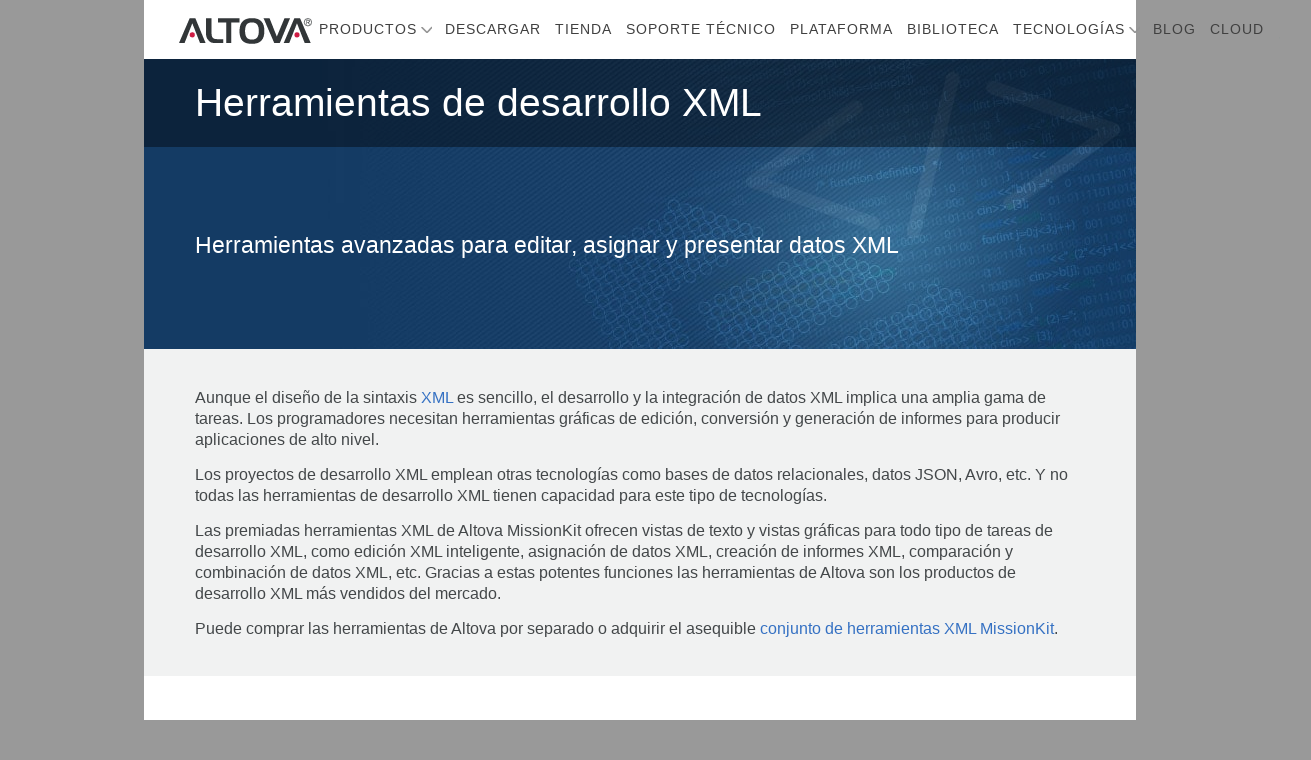

--- FILE ---
content_type: text/html; charset=utf-8
request_url: https://www.altova.com/es/xml-tools
body_size: 10219
content:
<!DOCTYPE html>
<html class="no-js" lang="es">
<head>
<!-- Google Tag Manager -->
<script>(function(w,d,s,l,i){w[l]=w[l]||[];w[l].push({'gtm.start':
new Date().getTime(),event:'gtm.js'});var f=d.getElementsByTagName(s)[0],
j=d.createElement(s),dl=l!='dataLayer'?'&l='+l:'';j.async=true;j.src=
'https://www.googletagmanager.com/gtm.js?id='+i+dl;f.parentNode.insertBefore(j,f);
})(window,document,'script','dataLayer','GTM-M9Q7FNG');</script>
<!-- End Google Tag Manager -->
    <meta http-equiv="Content-Type" content="text/html; charset=UTF-8">
            <meta property="og:url" content="https://www.altova.com/xml-tools" />
            <meta property="og:type" content="website" />
            <meta property="og:title" content="Herramientas XML" />
            <meta property="og:description" content="El conjunto de herramientas XML de MissionKit incluye los productos XMLSpy, MapForce y StyleVision. Descubra las ventajas que ofrecen estas herramientas XML para sus proyectos de desarrollo XML, integraci&#xF3;n de datos y generaci&#xF3;n de informes." />
        <link rel="canonical" href="https://www.altova.com/es/xml-tools" />
    <meta name="twitter:card" content="summary" />
    <meta name="twitter:site" content="@altova" />
        <script type="application/ld+json">
            {
            "@context": "http://schema.org",
            "@graph": [{
            "@type": "Organization",
            "@id": "https://www.altova.com/#gmbh",
            "name": "Altova GmbH",
            "description": "Altova offers a complete line of desktop developer software for XML, SQL, and UML; high-performance workflow automation server products; and a cross-platform mobile development platform.",
            "logo": "https://www.altova.com/images/nav/altova.svg",
            "url": "https://www.altova.com",
            "telephone": "+43 1 5455155 0",
            "sameAs": ["https://twitter.com/altova", "https://www.linkedin.com/company/altova", "https://www.youtube.com/@AltovaSoftware", "https://www.facebook.com/Altova"],
            "address": {
            "@type": "PostalAddress",
            "streetAddress": "Rudolfsplatz 13a/9",
            "addressLocality": "Vienna",
            "postalCode": "1010",
            "addressCountry": "Austria"
            },
            "subOrganization": [{
            "@id": "https://www.altova.com/#inc"
            }],
            "contactPoint": [
            {
            "@type": "ContactPoint",
            "telephone": "+43 1 545 5155 - 0",
            "email": "sales@altova.com",
            "contactType": "Sales",
            "availableLanguage": ["English", "German"]
            }
            ]
            },
            {
            "@type": "Organization",
            "@id": "https://www.altova.com/#inc",
            "name": "Altova, Inc",
            "description": "Altova offers a complete line of desktop developer software for XML, SQL, and UML; high-performance workflow automation server products; and a cross-platform mobile development platform.",
            "logo": "https://www.altova.com/images/nav/altova.svg",
            "url": "https://www.altova.com",
            "telephone": "+1 978 816 1600",
            "sameAs": ["https://twitter.com/altova", "https://www.linkedin.com/company/altova", "https://www.youtube.com/@AltovaSoftware", "https://www.facebook.com/Altova"],
            "address": {
            "@type": "PostalAddress",
            "streetAddress": "3 Bessom St #122",
            "addressLocality": "Marblehead",
            "addressRegion": "MA",
            "postalCode": "01945-2372",
            "addressCountry": "USA"
            },
            "parentOrganization": [{
            "@id": "https://www.altova.com/#gmbh"
            }],
            "contactPoint": [{
            "@type": "ContactPoint",
            "telephone": "+1 978 816 1600",
            "email": "us-sales@altova.com",
            "contactType": "Sales",
            "areaServed": "US"
            }]
            },
            {
            "@type": "WebSite",
            "@id": "https://www.altova.com/#website",
            "url": "https://www.altova.com/",
            "name": "Altova Website",
            "publisher": {
            "@id": "https://www.altova.com/#gmbh"
            },
            "potentialAction": {
            "@type": "SearchAction",
            "target": "https://www.altova.com/search?q={search_term_string}",
            "query-input": "required name=search_term_string"
            }
            },
            {
            "@type": "WebPage",
            "@id": "https://www.altova.com/es/xml-tools/#webpage",
            "url": "https://www.altova.com/es/xml-tools",
            "inLanguage": "es_ES",
            "name": "Herramientas XML - Altova",
            "isPartOf": {
            "@id": "https://www.altova.com/#website"
            },
            "datePublished": "2017-10-24T13:17:55&#x2B;00:00",
            "dateModified": "2026-01-26T20:32:01&#x2B;00:00",
            "description": "El conjunto de herramientas XML de MissionKit incluye los productos XMLSpy, MapForce y StyleVision. Descubra las ventajas que ofrecen estas herramientas XML para sus proyectos de desarrollo XML, integraci&#xF3;n de datos y generaci&#xF3;n de informes."
            }
            ]
            }
        </script>
    <link rel="apple-touch-icon" sizes="57x57" href="/assets/icons/apple-touch-icon-57x57.png">
    <link rel="apple-touch-icon" sizes="60x60" href="/assets/icons/apple-touch-icon-60x60.png">
    <link rel="apple-touch-icon" sizes="72x72" href="/assets/icons/apple-touch-icon-72x72.png">
    <link rel="apple-touch-icon" sizes="76x76" href="/assets/icons/apple-touch-icon-76x76.png">
    <link rel="apple-touch-icon" sizes="114x114" href="/assets/icons/apple-touch-icon-114x114.png">
    <link rel="apple-touch-icon" sizes="120x120" href="/assets/icons/apple-touch-icon-120x120.png">
    <link rel="apple-touch-icon" sizes="144x144" href="/assets/icons/apple-touch-icon-144x144.png">
    <link rel="apple-touch-icon" sizes="152x152" href="/assets/icons/apple-touch-icon-152x152.png">
    <link rel="apple-touch-icon" sizes="180x180" href="/assets/icons/apple-touch-icon-180x180.png">
    <link rel="icon" type="image/png" href="/assets/icons/favicon-32x32.png" sizes="32x32">
    <link rel="icon" type="image/png" href="/assets/icons/favicon-194x194.png" sizes="194x194">
    <link rel="icon" type="image/png" href="/assets/icons/favicon-96x96.png" sizes="96x96">
    <link rel="icon" type="image/png" href="/assets/icons/android-chrome-192x192.png" sizes="192x192">
    <link rel="icon" type="image/png" href="/assets/icons/favicon-16x16.png" sizes="16x16">
    <link rel="manifest" href="/assets/icons/manifest.json" crossorigin="use-credentials">
    <link rel="mask-icon" href="/assets/icons/safari-pinned-tab.svg" color="#5bbad5">
                <link rel="alternate" hreflang="de" href="https://www.altova.com/de/xml-tools" />
                <link rel="alternate" hreflang="en" href="https://www.altova.com/xml-tools" />
                <link rel="alternate" hreflang="es" href="https://www.altova.com/es/xml-tools" />
                <link rel="alternate" hreflang="fr" href="https://www.altova.com/fr/xml-tools" />
                <link rel="alternate" hreflang="ja" href="https://www.altova.com/ja/xml-tools" />
    <meta name="msapplication-TileColor" content="#da532c">
    <meta name="msapplication-TileImage" content="/assets/icons/mstile-144x144.png">
    <meta name="theme-color" content="#ffffff">
    <meta name="viewport" content="width=device-width, initial-scale=1.0">
    <meta name="description" content="El conjunto de herramientas XML de MissionKit incluye los productos XMLSpy, MapForce y StyleVision. Descubra las ventajas que ofrecen estas herramientas XML para sus proyectos de desarrollo XML, integraci&#xF3;n de datos y generaci&#xF3;n de informes.">
    <title>Herramientas XML | Altova</title>
    <link rel="stylesheet" href="/css/altova.2.min.css">
</head>
<body class="es page-xml " id="top">
<!-- Google Tag Manager (noscript) -->
<noscript><iframe src="https://www.googletagmanager.com/ns.html?id=GTM-M9Q7FNG"
height="0" width="0" style="display:none;visibility:hidden"></iframe></noscript>
<!-- End Google Tag Manager (noscript) -->

<div id="main-navbar" class="wrapper sticky-top main-navbar">
   <nav class="navbar navbar-expand-lg navbar-light container pt-2 pb-0 pb-lg-2 px-lg-3 px-xl-5">
      <a class="navbar-brand" href="/es/">
         <img class="altova-logo" src="/images/nav/altova.svg" alt="Altova"/>
      </a>
      <div class="col-auto d-lg-none py-2 pl-0 product-logo-container"><a class="" href="/"><div class="product-logo"></div></a></div>
      <button class="navbar-toggler" type="button" data-toggle="collapse" data-target="#navbarCollapse" aria-controls="navbarCollapse" aria-expanded="false" aria-label="Toggle navigation">
         <div class="menu-icon"></div>
      </button>
      <div class="collapse navbar-collapse mt-3 mt-lg-0" id="navbarCollapse">
         <ul class="navbar-nav mr-auto pl-0 pl-xl-5" id="navbar-items">
            <li class="nav-item dropdown" id="navbar-nav-item-product-dropdown">
               <a class="nav-link dropdown-toggle" href="#" id="navbarDropdown" role="button" data-toggle="dropdown" aria-haspopup="true" aria-expanded="false">Productos</a>
               <ul class="dropdown-menu" aria-labelledby="navbarDropdownMenuLink">
                  <span id="enhanced-menu">
                     <div id="em-desktop-column">
                        <span class="em-category-heading">Herramientas de escritorio para desarrollo</span>
                        <ul class="em-category-item">
                           <li><a href="/es/missionkit"><span class="product-icon"><img src="/images/logos/missionkit.svg" /></span><span><span class="product-name">MissionKit<sup>&reg;</sup></span><br /><span class="product-desc">Conjunto de herramientas XML, JSON y SQL, incluidos XMLSpy y MapForce</span></span></a></li>
                           <li><a href="/es/xmlspy-xml-editor"><span class="product-icon"><img src="/images/logos/xmlspy.svg" /></span><span><span class="product-name">XMLSpy<sup>&reg;</sup></span><br /><span class="product-desc">Editor JSON y XML preparado para la IA para modelar, editar, transformar y depurar todas las tecnolog&#xED;as relacionadas</span></span></a></li>
                           <li><a href="/es/mapforce"><span class="product-icon"><img src="/images/logos/mapforce.svg" /></span><span><span class="product-name">MapForce<sup>&reg;</sup></span><br /><span class="product-desc">Herramienta gr&#xE1;fica de asignaci&#xF3;n de datos para la conversi&#xF3;n de todo tipo de datos, integraci&#xF3;n de datos y ETL</span></span></a></li>
                           <li><a href="/es/stylevision"><span class="product-icon"><img src="/images/logos/stylevision.svg" /></span><span><span class="product-name">StyleVision<sup>&reg;</sup></span><br /><span class="product-desc">Dise&#xF1;ador visual de informes para representar datos XML, XBRL y de bases de datos en formatos web y de impresi&#xF3;n</span></span></a></li>
                           <li><a href="/es/umodel"><span class="product-icon"><img src="/images/logos/umodel.svg" /></span><span><span class="product-name">UModel<sup>&reg;</sup></span><br /><span class="product-desc">Herramienta UML para modelado de software, dise&#xF1;o e ingenier&#xED;a de c&#xF3;digo</span></span></a></li>
                           <li><a href="/es/databasespy"><span class="product-icon"><img src="/images/logos/databasespy.svg" /></span><span><span class="product-name">DatabaseSpy<sup>&reg;</sup></span><br /><span class="product-desc">Herramienta de consulta y dise&#xF1;o de diferentes tipos de BD y editor SQL con Asistente IA</span></span></a></li>
                           <li><a href="/es/diffdog"><span class="product-icon"><img src="/images/logos/diffdog.svg" /></span><span><span class="product-name">DiffDog<sup>&reg;</sup></span><br /><span class="product-desc">Herramienta de comparaci&#xF3;n para diferenciar/combinar archivos de texto de c&#xF3;digo fuente, archivos XML y JSON, documentos de Word y bases de datos</span></span></a></li>
                           <li><a href="/es/schemaagent"><span class="product-icon"><img src="/images/logos/schemaagent.svg" /></span><span><span class="product-name">SchemaAgent<sup>&reg;</sup></span><br /><span class="product-desc">Herramienta visual para gestionar las relaciones entre archivos basados en XML</span></span></a></li>
                           <li><a href="/es/authentic"><span class="product-icon"><img src="/images/logos/authentic.svg" /></span><span><span class="product-name">Authentic<sup>&reg;</sup></span><br /><span class="product-desc">Herramienta de publicaci&#xF3;n y edici&#xF3;n de contenido XML para usuarios sin conocimientos t&#xE9;cnicos</span></span></a></li>
                        </ul>

                     </div>
                     
                     <div id="em-rapid-app-column">
                        <span class="em-category-heading">Desarrollo m&#xF3;vil</span>
                        <ul class="em-category-item">
                           <li><a href="/es/mobiletogether"><span class="product-icon"><img src="/images/logos/mobiletogether.svg" /></span><span><span class="product-name">MobileTogether<sup>&reg;</sup></span><br /><span class="product-desc">Marco de desarrollo de aplicaciones para crear soluciones empresariales basadas en datos y aplicaciones nativas para todas las plataformas</span></span></a></li>
                           <li><a href="/es/recordsmanager"><span class="product-icon"><img src="/images/logos/recordsmanager.svg" /></span><span><span class="product-name">RecordsManager<sup>&reg;</sup></span><br /><span class="product-desc">Herramienta sin c&#xF3;digo y basada en IA para crear soluciones de bases de datos para m&#xF3;viles y ordenadores de sobremesa. No requiere c&#xF3;digo ni desarrollo de bases de datos sin necesidad de codificaci&#xF3;n ni desarrollo de bases de datos.</span></span></a></li>
                        </ul>

                        <span class="em-category-heading">Productos de software servidor</span>
                        <ul class="em-category-item">
                           <li><a href="/es/flowforceserver"><span class="product-icon"><img src="/images/logos/flowforce_server.svg" /></span><span><span class="product-name">FlowForce<sup>&reg;</sup></span><span class="product-name-server"> SERVER</span><br /><span class="product-desc">Motor de flujo de trabajo para implementar, gestionar y supervisar procesos de integraci&#xF3;n de datos empresariales de varios pasos</span></span></a></li>
                           <li><a href="/es/mapforce-server"><span class="product-icon"><img src="/images/logos/mapforce_server.svg" /></span><span><span class="product-name">MapForce<sup>&reg;</sup></span><span class="product-name-server"> SERVER</span><br /><span class="product-desc">Automatizaci&#xF3;n asequible y de alto rendimiento de cualquier conversi&#xF3;n de datos, integraci&#xF3;n y procesos ETL</span></span></a></li>
                           <li><a href="/es/stylevision-server"><span class="product-icon"><img src="/images/logos/stylevision_server.svg" /></span><span><span class="product-name">StyleVision<sup>&reg;</sup></span><span class="product-name-server"> SERVER</span><br /><span class="product-desc">Automatice la generaci&#xF3;n de informes y documentos empresariales basados en datos XML, XBRL y SQL en formatos web y de impresi&#xF3;n</span></span></a></li>
                           <li><a href="/es/diffdog-server"><span class="product-icon"><img src="/images/logos/diffdog_server.svg" /></span><span><span class="product-name">DiffDog<sup>&reg;</sup></span><span class="product-name-server"> SERVER</span><br /><span class="product-desc">Automatice las comparaciones de gran volumen y genere informes de diferencias comparando archivos, directorios, URL y bases de datos</span></span></a></li>
                           <li><a href="/es/mobiletogether-server"><span class="product-icon"><img src="/images/logos/mobiletogether_server.svg" /></span><span><span class="product-name">MobileTogether<sup>&reg;</sup></span><span class="product-name-server"> SERVER</span><br /><span class="product-desc">Plataforma central como base para la l&#xF3;gica del servidor, la conectividad, el procesamiento de datos y las opciones de seguridad para sus aplicaciones</span></span></a></li>
                           <li><a href="/es/raptorxml"><span class="product-icon"><img src="/images/logos/raptorxml_server.svg" /></span><span><span class="product-name">RaptorXML<sup>&reg;</sup></span><span class="product-name-server"> SERVER</span><br /><span class="product-desc">Motor de validaci&#xF3;n y procesamiento ultrarr&#xE1;pidos para XML, XBRL, JSON, XSD, XSLT, XPath/XQuery y Avro</span></span></a></li>
                           <li><a href="/es/licenseserver"><span class="product-icon"><img src="/images/logos/license_server.svg" /></span><span><span class="product-name">Licencia</span><span class="product-name-server"> SERVER</span><br /><span class="product-desc">Gestor de licencias gratuito que simplifica la gesti&#xF3;n de sus licencias de software Altova</span></span></a></li>
                        </ul>

                     </div>
                     <div id="em-cloud-apps-column">
                        <span class="em-category-heading">Soluciones normativas para Excel</span>
                        <ul class="em-category-item">
                           <li><a href="/es/eba-xbrl"><span class="product-icon"><img src="/images/logos/eba_xbrl_add_in.svg" /></span><span><span class="product-name"><nobr>Autoridad Bancaria Europea (ABE) </nobr></span><br /><span class="product-name-xbrl-add-in"> Complemento XBRL para Excel</span><br /><span class="product-desc">Genere informes ABE conformes con las normas de presentaci&#xF3;n XBRL de la ABE directamente en Excel</span></span></a></li>
                           <li><a href="/es/solvency"><span class="product-icon"><img src="/images/logos/solvII_xbrl_add_in.svg" /></span><span><span class="product-name"><nobr>EIOPA (Solvency II)</nobr></span><br /><span class="product-name-xbrl-add-in"> Complemento XBRL para Excel</span><br /><span class="product-desc">Genere informes EIOPA (Solvency II) conformes con las normas de presentaci&#xF3;n XBRL Solvency II directamente en Excel</span></span></a></li>
                           <li><a href="/es/wip"><span class="product-icon"><img src="/images/logos/wip_xbrl_add_in.svg" /></span><span><span class="product-name">Work in Process (WIP)</span><br /><span class="product-name-xbrl-add-in"> Complemento XBRL para Excel</span><br /><span class="product-desc">Genere informes WIP conformes con las normas de presentaci&#xF3;n XBRL WIP directamente en Excel</span></span></a></li>
                        </ul>

                        <span class="em-category-heading">Aplicaciones en la nube normativas</span>
                        <ul class="em-category-item">
                           <li><a href="https://xbrl-tagging.com" target="_blank"><span class="product-icon"><img src="/images/logos/xbrl_tagging.svg" /></span><span><span class="product-name">XBRL Tagging</span><br /><span class="product-desc">Point-and-click, visual XBRL tagger for preparing ESEF and US GAAP XBRL filing documents</span></span></a></li>
                           <li><a href="/es/cbc-reporting-solution"><span class="product-icon"><img src="/images/logos/cbc_reporing_solution.svg" /></span><span><span class="product-name">CbC Reporting Solution</span><br /><span class="product-desc">Permite a los usuarios comerciales generar informes CbC XML a trav&#xE9;s de una interfaz no t&#xE9;cnica</span></span></a></li>
                        </ul>

                        <span class="em-category-heading">Gesti&#xF3;n de datos en la nube</span>
                        <ul class="em-category-item">
                           <li><a href="/es/contractmanager"><span class="product-icon"><img src="/images/logos/contractmanager.svg"/></span><span><span class="product-name">ContractManager<sup>&reg;</sup></span><br/><span class="product-desc">Soluci&#xF3;n de gesti&#xF3;n de contratos altamente personalizable para empresas de todos los tama&#xF1;os</span></span></a></li>
                           <li><a href="/es/recordsmanager"><span class="product-icon"><img src="/images/logos/recordsmanager.svg"/></span><span><span class="product-name">RecordsManager<sup>&reg;</sup></span><br/><span class="product-desc">Herramienta sin c&#xF3;digo y preparada para la IA para crear soluciones de bases de datos de implementaci&#xF3;n interna o en la nube</span></span></a></li>
                        </ul>

                     </div>
                  </span>
                  

                  <span id="regular-menu">
                     <li class="nav-item dropdown">
                        <a class="dropdown-item dropdown-toggle" href="#">Herramientas de escritorio para desarrollo</a>
                        <ul class="dropdown-menu">
                           <li><a href="/es/missionkit" class="dropdown-item">MissionKit</a></li>
                           <li><a href="/es/xmlspy-xml-editor" class="dropdown-item">XMLSpy</a></li>
                           <li><a href="/es/mapforce" class="dropdown-item">MapForce</a></li>
                           <li><a href="/es/stylevision" class="dropdown-item">StyleVision</a></li>
                           <li><a href="/es/umodel" class="dropdown-item">UModel</a></li>
                           <li><a href="/es/databasespy" class="dropdown-item">DatabaseSpy</a></li>
                           <li><a href="/es/diffdog" class="dropdown-item">DiffDog</a></li>
                           <li><a href="/es/schemaagent" class="dropdown-item">SchemaAgent</a></li>
                           <li><a href="/es/authentic" class="dropdown-item">Authentic</a></li>
                        </ul>
                     </li>
                     <li class="nav-item dropdown">
                        <a class="dropdown-item dropdown-toggle" href="#">Desarrollo m&#xF3;vil</a>
                        <ul class="dropdown-menu">
                           <li><a class="dropdown-item" href="/es/mobiletogether">MobileTogether</a></li>
                           <li><a class="dropdown-item" href="/es/recordsmanager">RecordsManager</a></li>
                        </ul>
                     </li>
                     <li class="nav-item dropdown">
                        <a class="dropdown-item dropdown-toggle" href="#">Productos de software servidor</a>
                        <ul class="dropdown-menu">
                           <li><a href="/es/flowforceserver" class="dropdown-item">FlowForce Server</a></li>
                           <li><a href="/es/mapforce-server" class="dropdown-item">MapForce Server</a></li>
                           <li><a href="/es/stylevision-server" class="dropdown-item">StyleVision Server</a></li>
                           <li><a href="/es/raptorxml" class="dropdown-item">RaptorXML Server</a></li>
                           <li><a href="/es/diffdog-server" class="dropdown-item">DiffDog Server</a></li>
                           <li><a href="/es/mobiletogether-server" class="dropdown-item">MobileTogether Server</a></li>
                           <li><a href="/es/licenseserver" class="dropdown-item">LicenseServer</a></li>
                        </ul>
                     </li>
                     <li class="nav-item dropdown">
                     <a class="dropdown-item dropdown-toggle" href="#">Soluciones normativas para Excel</a>
                        <ul class="dropdown-menu">
                           <li><a href="/es/eba-xbrl" class="dropdown-item overflow-ellipsis">Autoridad Bancaria Europea (ABE)  Complemento XBRL para Excel</a></li>
                           <li><a href="/es/solvency" class="dropdown-item overflow-ellipsis">EIOPA (Solvency II) Complemento XBRL para Excel</a></li>
                           <li><a href="/es/wip" class="dropdown-item overflow-ellipsis">Work in Process (WIP) Complemento XBRL para Excel</a></li>
                        </ul>
                     </li>
                     <li class="nav-item dropdown">
                     <a class="dropdown-item dropdown-toggle" href="#">Aplicaciones en la nube normativas</a>
                        <ul class="dropdown-menu">
                           <li><a href="https://xbrl-tagging.com" target="_blank" class="dropdown-item">XBRL Tagging</a></li>
                           <li><a href="/es/cbc-reporting-solution" class="dropdown-item">CbC Reporting Solution</a></li>
                        </ul>
                     </li>
                     <li class="nav-item dropdown">
                     <a class="dropdown-item dropdown-toggle" href="#">Gesti&#xF3;n de datos en la nube</a>
                        <ul class="dropdown-menu">
                           <li><a href="/es/contractmanager" class="dropdown-item">ContractManager</a></li>
                           <li><a href="/es/recordsmanager" class="dropdown-item">RecordsManager</a></li>
                        </ul>
                     </li>
                  </span>
               </ul>

            </li>
            <li class="nav-item"><a class="nav-link" href="/es/download">Descargar</a></li>
            <li class="nav-item"><a class="nav-link" href="https://shop.altova.com/">Tienda</a></li>
            <li class="nav-item"><a class="nav-link" href="/es/support">Soporte t&#xE9;cnico</a></li>
            <li class="nav-item"><a class="nav-link" href="/es/data-platform">Plataforma</a></li>
            <li class="nav-item"><a class="nav-link" href="/es/library">Biblioteca</a></li>
            <li class="nav-item dropdown" id="navbar-nav-item-technologies-dropdown">
               <a class="nav-link dropdown-toggle" href="#" id="navbarDropdown" role="button" data-toggle="dropdown" aria-haspopup="true" aria-expanded="false">Tecnolog&#xED;as</a>
               <ul class="dropdown-menu">
                  <li><a href="/es/ai-tools" class="dropdown-item">IA</a></li>
                  <li><a href="/es/edi-tools" class="dropdown-item">EDI</a></li>
                  <li><a href="/es/etl" class="dropdown-item">ETL</a></li>
                  <li><a href="/es/healthcare-compliance" class="dropdown-item">Datos cl&#xED;nicos</a></li>
                  <li><a href="/es/java-code-tools" class="dropdown-item">Java</a></li>
                  <li><a href="/es/json-tools" class="dropdown-item">JSON</a></li>
                  <li><a href="/es/mobiletogether/mqtt-app-development" class="dropdown-item">MQTT</a></li>
                  <li><a href="/es/regulatory-solutions" class="dropdown-item">Soluciones normativas</a></li>
                  <li><a href="/es/xbrl-tools" class="dropdown-item">XBRL</a></li>
                  <li><a href="/es/xml-tools" class="dropdown-item">XML</a></li>
                  <li><a href="/es/xml-schema-tools" class="dropdown-item">XML Schema</a></li>
                  <li><a href="/es/xpath-tools" class="dropdown-item">XPath</a></li>
                  <li><a href="/es/xquery-tools" class="dropdown-item">XQuery</a></li>
                  <li><a href="/es/xslt-tools" class="dropdown-item">XSLT</a></li>
                  <li><a href="/es/yaml-tools" class="dropdown-item">YAML</a></li>
               </ul>
            </li>
            <li class="nav-item"><a class="nav-link" href="/blog">Blog</a></li>
            <li class="nav-item"><a class="nav-link" href="https://altova.cloud/">Cloud</a></li>
         </ul>
         <ul class="navbar-nav ml-auto d-flex flex-row justify-content-center">
            <li class="nav-item search order-1 order-lg-5 mr-auto mr-lg-0"><form class="mb-0" action="/es/search" method="post"><input type="search" placeholder="Search..." name="q" id="q" class="d-lg-none" minlength="1" maxlength="64"/><button class="nav-link d-inline-block d-lg-block" href="/es/search"><div class="nav-icon search"></div></button></form></li>
         </ul>
      </div>
   </nav>
</div>
    

<div class="wrapper band-tech-header-fg"><picture class="lazyload"><source media="(min-width: 1370px)" data-srcset="/images/products/teaser/xl/xml-tools.jpg"><source media="(min-width: 992px)" data-srcset="/images/products/teaser/lg/xml-tools.jpg"><source media="(min-width: 768px)" data-srcset="/images/products/teaser/md/xml-tools.jpg"><source media="(min-width: 576px)" data-srcset="/images/products/teaser/sm/xml-tools.jpg"><img class="img-fluid lazyload" data-src="/images/products/teaser/sm/xml-tools.jpg" alt="Herramientas XML"></picture><div class="container"><div class="row flex-column"><div><h1>Herramientas de desarrollo XML</h1></div><div class="d-flex align-items-center textcontainer"><p>Herramientas avanzadas para editar, asignar y presentar datos XML</p></div></div></div></div><div class="wrapper band-product-feature 
				 bg-light-grey "><div class="container"><div class="row"><div class="col-12 px-0"><p class="pt-2">Aunque el diseño de la sintaxis <a href="https://www.w3.org/TR/xml/" target="_blank" rel="noopener">XML</a> es sencillo, el desarrollo y la integración de datos XML implica una amplia gama de tareas. Los programadores necesitan herramientas gráficas de edición, conversión y generación de informes para producir aplicaciones de alto nivel.</p></div><div class="col-12 px-0"><p class="pt-2">Los proyectos de desarrollo XML emplean otras tecnologías como bases de datos relacionales, datos JSON, Avro, etc. Y no todas las herramientas de desarrollo XML tienen capacidad para este tipo de tecnologías.</p></div><div class="col-12 px-0"><p class="pt-2">Las premiadas herramientas XML de Altova MissionKit ofrecen vistas de texto y vistas gráficas para todo tipo de tareas de desarrollo XML, como edición XML inteligente, asignación de datos XML, creación de informes XML, comparación y combinación de datos XML, etc. Gracias a estas potentes funciones las herramientas de Altova son los productos de desarrollo XML más vendidos del mercado.</p></div><div class="col-12 px-0"><p class="pt-2">Puede comprar las herramientas de Altova por separado o adquirir el asequible <a href="/es/missionkit">conjunto de herramientas XML MissionKit</a>.</p></div></div></div></div><div class="wrapper band-product-feature 
				 bg-white "><div class="container"><div class="row"><div class="col-12 py-3 px-0 text-center"><picture class="lazyload"><source media="(min-width: 1370px)" data-srcset="/images/screenshots/missionkit/xl/missionkit-xmlspy.png"><source media="(min-width: 992px)" data-srcset="/images/screenshots/missionkit/lg/missionkit-xmlspy.png"><source media="(min-width: 768px)" data-srcset="/images/screenshots/missionkit/md/missionkit-xmlspy.png"><source media="(min-width: 576px)" data-srcset="/images/screenshots/missionkit/sm/missionkit-xmlspy.png"><img class="img-fluid lazyload" data-src="/images/screenshots/missionkit/xs/missionkit-xmlspy.png" alt=""></picture></div><div class="col-12 px-0"><p class="pt-2">El <a href="/es/xmlspy-xml-editor">editor XML</a> Altova XMLSpy ofrece funciones compatibles con todo tipo de tecnologías XML y asistentes y vistas para editar, generar, convertir, validar y depurar datos XML, XSLT, XQuery, etc. Gracias a su amplia compatibilidad con XBRL, JSON, Avro, EPUB y bases de datos relacionales, XMLSpy es la herramienta de desarrollo XML más completa del mercado.</p></div></div></div></div><div class="wrapper band-buttongroup buttongroup-right bg-white"><div class="container pb-5 border-bottom"><div class="row"><div class="col-12 text-right"><a class="btn btn-primary" href="/es/xmlspy-xml-editor"><strong>Más información...</strong></a><a class="btn btn-primary" href="/es/xmlspy-xml-editor/download"><strong>Descargar</strong></a></div></div></div></div><div class="wrapper band-product-feature 
				 bg-white "><div class="container"><div class="row"><div class="col-12 py-3 px-0 text-center"><picture class="lazyload"><source media="(min-width: 1370px)" data-srcset="/images/screenshots/missionkit/xl/missionkit-mapforce.png"><source media="(min-width: 992px)" data-srcset="/images/screenshots/missionkit/lg/missionkit-mapforce.png"><source media="(min-width: 768px)" data-srcset="/images/screenshots/missionkit/md/missionkit-mapforce.png"><source media="(min-width: 576px)" data-srcset="/images/screenshots/missionkit/sm/missionkit-mapforce.png"><img class="img-fluid lazyload" data-src="/images/screenshots/missionkit/xs/missionkit-mapforce.png" alt=""></picture></div><div class="col-12 px-0"><p class="pt-2">Altova MapForce es una herramienta de conversión y asignación de datos XML para trabajar con datos XML, bases de datos, datos EDI, JSON, Excel, etc. Gracias a su práctica interfaz de diseño gráfico de asignaciones de datos, podrá transformar datos XML de forma rápida y sencilla.</p></div></div></div></div><div class="wrapper band-buttongroup buttongroup-right bg-white"><div class="container pb-5 border-bottom"><div class="row"><div class="col-12 text-right"><a class="btn btn-primary" href="/es/mapforce"><strong>Más información...</strong></a><a class="btn btn-primary" href="/es/mapforce/download"><strong>Descargar</strong></a></div></div></div></div><div class="wrapper band-product-feature 
				 bg-white "><div class="container"><div class="row"><div class="col-12 py-3 px-0 text-center"><picture class="lazyload"><source media="(min-width: 1370px)" data-srcset="/images/screenshots/missionkit/xl/missionkit-stylevision.png"><source media="(min-width: 992px)" data-srcset="/images/screenshots/missionkit/lg/missionkit-stylevision.png"><source media="(min-width: 768px)" data-srcset="/images/screenshots/missionkit/md/missionkit-stylevision.png"><source media="(min-width: 576px)" data-srcset="/images/screenshots/missionkit/sm/missionkit-stylevision.png"><img class="img-fluid lazyload" data-src="/images/screenshots/missionkit/xs/missionkit-stylevision.png" alt=""></picture></div><div class="col-12 px-0"><p class="pt-2">Altova StyleVision es un diseñador de hojas de estilos XSLT y de informes para presentar datos XML en llamativos informes en formato HTML, PDF y Word. La hoja de estilos se diseña mediante operaciones gráficas y StyleVision genera documentos de salida en múltiples formatos así como la hoja de estilos XSLT correspondiente. Además StyleVision admite bases de datos y datos XBRL como fuentes de datos.</p></div></div></div></div><div class="wrapper band-buttongroup buttongroup-right bg-white"><div class="container pb-5 border-bottom"><div class="row"><div class="col-12 text-right"><a class="btn btn-primary" href="/es/stylevision"><strong>Más información...</strong></a><a class="btn btn-primary" href="/es/stylevision/download"><strong>Descargar</strong></a></div></div></div></div><div class="wrapper band-product-feature 
				 bg-white "><div class="container"><div class="row"><div class="col-12 py-3 px-0 text-center"><picture class="lazyload"><source media="(min-width: 1370px)" data-srcset="/images/screenshots/missionkit/xl/missionkit-diffdog.png"><source media="(min-width: 992px)" data-srcset="/images/screenshots/missionkit/lg/missionkit-diffdog.png"><source media="(min-width: 768px)" data-srcset="/images/screenshots/missionkit/md/missionkit-diffdog.png"><source media="(min-width: 576px)" data-srcset="/images/screenshots/missionkit/sm/missionkit-diffdog.png"><img class="img-fluid lazyload" data-src="/images/screenshots/missionkit/xs/missionkit-diffdog.png" alt=""></picture></div><div class="col-12 px-0"><p class="pt-2">Altova DiffDog es una herramienta de comparación de datos XML para comparar archivos XML y XSD en vistas de texto o gráficas. Además ofrece una función de comparación bidireccional o a tres bandas. En DiffDog también puede comparar archivos de texto, Word, bases de datos, directorios, archivos ZIP, archivos OOXML, etc.</p></div></div></div></div><div class="wrapper band-buttongroup buttongroup-right bg-white"><div class="container pb-5 border-bottom"><div class="row"><div class="col-12 text-right"><a class="btn btn-primary" href="/es/diffdog"><strong>Más información...</strong></a><a class="btn btn-primary" href="/es/diffdog/download"><strong>Descargar</strong></a></div></div></div></div><div class="wrapper band-product-feature 
				 bg-white "><div class="container"><div class="row"><div class="col-12 py-3 px-0 text-center"><picture class="lazyload"><source media="(min-width: 1370px)" data-srcset="/images/screenshots/missionkit/xl/missionkit-schemaagent.png"><source media="(min-width: 992px)" data-srcset="/images/screenshots/missionkit/lg/missionkit-schemaagent.png"><source media="(min-width: 768px)" data-srcset="/images/screenshots/missionkit/md/missionkit-schemaagent.png"><source media="(min-width: 576px)" data-srcset="/images/screenshots/missionkit/sm/missionkit-schemaagent.png"><img class="img-fluid lazyload" data-src="/images/screenshots/missionkit/xs/missionkit-schemaagent.png" alt=""></picture></div><div class="col-12 px-0"><p class="pt-2">Altova SchemaAgent es una herramienta única para analizar y gestionar relaciones entre archivos de tipo XML, como archivos XML, XSD, XSLT y WSDL. Sus vistas gráficas permiten comprender las interdependencias entre los archivos y definir relaciones nuevas mediante operaciones de arrastrar y colocar.</p></div></div></div></div><div class="wrapper band-buttongroup buttongroup-right bg-white"><div class="container pb-5 border-bottom"><div class="row"><div class="col-12 text-right"><a class="btn btn-primary" href="/es/schemaagent"><strong>Más información...</strong></a><a class="btn btn-primary" href="/es/schemaagent/download"><strong>Descargar</strong></a></div></div></div></div><div class="wrapper band-product-feature 
				 bg-white "><div class="container"><div class="row"><div class="col-12 px-0"><h2 class="text-center">Ahorre a lo grande con las herramientas XML de Altova MissionKit</h2></div><div class="col-12 px-0"><p class="pt-2 text-center">Al estar perfectamente integradas entre sí, las herramientas de Altova MissionKit no solo le ayudarán a ahorrar tiempo, también dinero. En lugar de comprar productos por separado puede adquirir una licencia para Altova MissionKit y conseguir todos estos productos de software XML, es decir, 7 herramientas por menos del precio de 2.</p></div></div></div></div><div class="wrapper bg-light-grey band-click-to-action"><div class="container"><div class="row justify-content-center"><div class="col-6 col-lg text-center"><a href="/es/missionkit"><div class="mx-auto icon learn"></div><div class="title">Más información</div><div class="text">Información sobre las herramientas XML de MissionKit</div></a></div><div class="col-6 col-lg text-center"><a href="/es/download"><div class="mx-auto icon download"></div><div class="title">Descargar</div><div class="text">Pruébelo gratis durante 30 días.</div></a></div></div></div></div>


    
	<div class="wrapper footer-navbar">
      <div class="container">
         <div class="row">
            <div class="col-12 text-center">
               <ul class="list-inline py-3 my-1">
                  <li class="list-inline-item px-3"><a href="/es/company">Compa&#xF1;&#xED;a</a></li>
                  <li class="list-inline-item px-3"><a href="/es/news">Novedades</a></li>
                  <li class="list-inline-item px-3"><a href="/es/partners">Programa de socios</a></li>
                  <li class="list-inline-item px-3"><a href="/es/careers">Empleo</a></li>
                  <li class="list-inline-item px-3"><a href="/es/legal">Advertencia legal</a></li>
               </ul>
            </div>
         </div>
      </div>

	</div>
	<div class="wrapper footer-lang">
		<div class="container">
         <div class="row">
            <div class="col text-center mb-3 mb-md-0">
               <ul class="list-inline py-0 my-1">
                  <li class="list-inline-item">Language:</li>
                  <li class="list-inline-item"><a href="/xml-tools">EN</a></li>
                  <li class="list-inline-item"><a href="/de/xml-tools">DE</a></li>
                  <li class="list-inline-item active"><a href="/es/xml-tools">ES</a></li>
                  <li class="list-inline-item"><a href="/ja/xml-tools">JA</a></li>
                  <li class="list-inline-item"><a href="/fr/xml-tools">FR</a></li>
               </ul>
            </div>
            <div class="col text-center">
               <ul class="list-inline py-0 my-1">
                  <li class="list-inline-item"></li>
                  <li class="list-inline-item px-3"><a href="https://www.youtube.com/@AltovaSoftware"><img width="24px" height="24px" src="/images/nav/youtube.svg" alt="YouTube"/></a></li>
                  <li class="list-inline-item px-3"><a href="https://www.linkedin.com/company/altova"><img width="24px" height="24px" src="/images/nav/linked-in.svg" alt="LinkedIn"/></a></li>
                  <li class="list-inline-item px-3"><a href="https://twitter.com/altova"><img width="24px" height="24px" src="/images/nav/twitter.svg" alt="X"/></a></li>
                  <li class="list-inline-item px-3"><a href="https://www.facebook.com/Altova"><img width="24px" height="24px" src="/images/nav/facebook.svg" alt="Facebook"/></a></li>
               </ul>
            </div>
         </div>
      </div>
	</div>
	<div class="wrapper footer-copy">
		<div class="container">
			<div class="row py-4">
				<div class="col-12 text-center">
					Use of this site is governed by our <a href="/legal/tou">Terms of Use, </a><a href="/privacy">Privacy Policy</a> &amp;
					<a href="/legal/cookie-policy">Cookie Policy</a>. Copyright  2005-2026 Altova. All Rights Reserved. Patents Pending.
				</div>
			</div>
		</div>
	</div>

    <div class="scroll-to-top"><a href="#top" /></div>

    
    <script type="module" src="/js/shared.2IR63YQ7.js"></script>

</body>
</html>



--- FILE ---
content_type: image/svg+xml
request_url: https://www.altova.com/images/logos/eba_xbrl_add_in.svg
body_size: 613
content:
<svg version="1.1" xmlns="http://www.w3.org/2000/svg" id="EBA_XBRL" x="0" y="0" viewBox="0 0 58 58">
	<style>
		.a{fill:#fff}.b{fill:#c03}
	</style>
	<path class="a" d="M9.1 54.5c-3.2 0-5.8-2.6-5.8-5.8V9.1c0-3.2 2.6-5.8 5.8-5.8h39.7c3.2 0 5.8 2.6 5.8 5.8v39.6c0 3.2-2.6 5.8-5.8 5.8H9.1z"/>
	<path class="a" d="M48.9 3.7c3 0 5.4 2.4 5.4 5.4v39.6c0 3-2.4 5.4-5.4 5.4H9.1c-3 0-5.4-2.4-5.4-5.4V9.1c0-3 2.4-5.4 5.4-5.4h39.8m0-.7H9.1C5.7 3 3 5.7 3 9.1v39.6c0 3.4 2.7 6.1 6.1 6.1h39.7c3.4 0 6.1-2.7 6.1-6.1V9.1c.1-3.4-2.6-6.1-6-6.1z"/>
	<path d="M5.4 33V9.6c0-2.3 1.9-4.2 4.2-4.2h38.8c2.3 0 4.2 1.9 4.2 4.2V33H5.4z" fill="#e8f4f9"/>
	<path class="a" d="M5.4 34.1V10.6c0-2.3 1.9-4.2 4.2-4.2h38.8c2.3 0 4.2 1.9 4.2 4.2v23.5H5.4z"/>
	<path class="b" d="M52.6 32.4v15.9c0 2.3-1.9 4.2-4.2 4.2H9.6c-2.3 0-4.2-1.9-4.2-4.2V32.4h47.2z"/>
	<path d="M34.3 11.7c0-1.4 1.1-2.4 2.4-2.4 1.3 0 2.4 1 2.4 2.4s-1.1 2.4-2.4 2.4c-1.3 0-2.4-1-2.4-2.4zm2.4 2c1.1 0 1.9-.8 1.9-2 0-1.1-.9-2-1.9-2-1.1 0-1.9.8-1.9 2 0 1.1.9 2 1.9 2zm-.5-.6h-.4v-2.7h1c.6 0 1 .2 1 .8 0 .5-.3.7-.7.8l.8 1.2h-.5l-.7-1.2h-.5v1.1zm.5-1.6c.4 0 .7 0 .7-.4 0-.3-.3-.4-.6-.4h-.6v.8h.5zM31.2 9h-4.5l-8.4 19.9h4.4L28.8 13 35 28.9h4.7z" fill="#323638"/>
	<path class="b" d="M30.9 22.4c0 1.1-.9 2-2.1 2-1.1 0-2.1-.9-2.1-2s.9-2 2.1-2c1.2-.1 2.1.9 2.1 2z"/>
	<path class="a" d="M20 38.8h-6.4v2.5h5v2.3h-5v2.7H20v2.4h-9.6V36.5H20v2.3zm3.3-2.3h6.2c1.1 0 2 .1 2.5.4s1 .6 1.4 1.1.5 1 .5 1.7c0 1.3-.8 2.2-2.4 2.7.9.2 1.6.6 2.1 1.1s.7 1.2.7 1.8c0 .9-.4 1.7-1.1 2.4-.8.7-2 1-3.7 1h-6.2V36.5zm3.2 2.2v2.7h2.4c.9 0 1.4-.2 1.6-.5.2-.3.3-.6.3-.9 0-.3-.1-.6-.3-.8-.2-.2-.4-.4-.6-.4-.2-.1-.7-.1-1.3-.1h-2.1zm0 4.8v2.9h2.4c.8 0 1.4-.1 1.7-.4.3-.3.5-.6.5-1.1 0-.4-.2-.7-.5-1-.3-.3-.9-.4-1.6-.4h-2.5zm17.9-7 4.2 12.2h-3.4l-.8-2.5h-4.3l-.8 2.5h-2.8l4.3-12.2h3.6zm-3.5 7.4h2.8l-1.4-4.3-1.4 4.3z"/>
</svg>


--- FILE ---
content_type: image/svg+xml
request_url: https://www.altova.com/images/logos/mapforce.svg
body_size: 161
content:
<svg xmlns="http://www.w3.org/2000/svg" id="MapForce" viewBox="0 0 58 58">
	<path d="M57.3 28.8c0 15.7-12.8 28.5-28.5 28.5S.3 44.5.3 28.8 13.1.3 28.8.3s28.5 12.8 28.5 28.5z" fill="#f5a300"/>
	<path d="M45.6 18.1c0-3.5-2.9-6.4-6.4-6.4-1.8 0-3.3.7-4.5 1.9l-5.9 5.9h-.1l-5.9-5.9c-1.1-1.1-2.7-1.9-4.5-1.9-3.5 0-6.4 2.8-6.4 6.4v21.4c0 1.6.6 3.2 1.9 4.5 2.5 2.5 6.5 2.5 9 0l3.3-3.2c.7-.7 1.6-1.2 2.7-1.2h.1c1.1 0 2 .4 2.7 1.2l3.3 3.2c2.5 2.5 6.5 2.5 9 0 1.2-1.2 1.9-2.9 1.9-4.5l-.2-21.4z" fill="#fff"/>
	<path d="m36.7 15.4-7.9 7.9-7.8-7.9c-.7-.7-1.6-1.2-2.7-1.2-2 0-3.7 1.7-3.7 3.7 0 1.1.5 2 1.2 2.7L26.1 31c.7.7 1.6 1.2 2.7 1.2.9 0 1.8-.3 2.4-.9l.2-.2 10.3-10.3c.8-.8 1.3-1.7 1.3-2.8 0-2-1.7-3.7-3.7-3.7-1 0-2 .4-2.6 1.1z" fill="#bb6925"/>
</svg>


--- FILE ---
content_type: image/svg+xml
request_url: https://www.altova.com/images/logos/recordsmanager.svg
body_size: 362
content:
<svg xmlns="http://www.w3.org/2000/svg" id="RecordsManager" viewBox="0 0 58 58">
	<style>
		.a{fill:#93b3ce}.b{fill:#fff}
	</style>
	<path fill="#6994c4" d="M5.5 20.5h46v19.4h-46z"/>
	<path fill="#a6c7f4" d="M5.5 3.5h46v18.2h-46z"/>
	<path class="a" d="M28.8 56c-3 0-5.4-2.4-5.4-5.4 0-3 2.4-5.5 5.4-5.5 3 0 5.5 2.5 5.5 5.5S31.8 56 28.8 56zm0-8.8c-1.8 0-3.3 1.5-3.3 3.4 0 1.8 1.5 3.3 3.3 3.3 1.9 0 3.4-1.5 3.4-3.3 0-1.9-1.5-3.4-3.4-3.4z"/>
	<path class="a" d="M48.3 51.6H33.2c-.6 0-1-.5-1-1s.5-1 1-1h15.1c.6 0 1 .5 1 1s-.4 1-1 1zm-23.8 0H9.4c-.6 0-1-.5-1-1s.5-1 1-1h15.1c.6 0 1 .5 1 1s-.5 1-1 1zm4.3-4.4c-.6 0-1-.5-1-1V31.8c0-.6.5-1 1-1s1 .5 1 1v14.4c.1.6-.4 1-1 1z"/>
	<path class="b" d="M51.6 40.2h-16c-.6 0-1-.5-1-1 0-.6.5-1 1-1h15v-16H7.1v16h15c.6 0 1 .5 1 1 0 .6-.5 1-1 1H6c-.6 0-1-.5-1-1V21.1c0-.6.5-1 1-1h45.6c.6 0 1 .5 1 1v18.1c.1.6-.4 1-1 1z"/>
	<path class="b" d="M51.6 22.1c-.6 0-1-.5-1-1v-17H7.1v17c0 .6-.5 1-1 1s-1-.5-1-1V3c0-.6.5-1 1-1h45.6c.6 0 1 .5 1 1v18c0 .7-.5 1.1-1.1 1.1z"/>
	<path d="M16.4 16.4c-2.4 0-4.3-2-4.3-4.4 0-2.4 1.9-4.4 4.3-4.4s4.4 2 4.4 4.4c0 2.5-2 4.4-4.4 4.4zm0-6.6c-1.2 0-2.2 1-2.2 2.3 0 1.3 1 2.3 2.2 2.3 1.3 0 2.3-1 2.3-2.3 0-1.3-1-2.3-2.3-2.3zm28.2 3.3H27.8c-.6 0-1-.5-1-1s.5-1 1-1h16.8c.6 0 1 .5 1 1s-.4 1-1 1zM16.4 34.5c-2.4 0-4.3-2-4.3-4.4s1.9-4.4 4.3-4.4 4.4 2 4.4 4.4-2 4.4-4.4 4.4zm0-6.6c-1.2 0-2.2 1-2.2 2.3 0 1.3 1 2.3 2.2 2.3 1.3 0 2.3-1 2.3-2.3 0-1.3-1-2.3-2.3-2.3zm28.2 3.3h-9c-.6 0-1-.5-1-1 0-.6.5-1 1-1h9c.6 0 1 .5 1 1s-.4 1-1 1z" fill="#3766c1"/>
	<circle class="b" cx="16.4" cy="12" r="2.4"/>
	<circle class="b" cx="16.4" cy="30.1" r="2.4"/>
</svg>


--- FILE ---
content_type: image/svg+xml
request_url: https://www.altova.com/images/logos/stylevision.svg
body_size: 129
content:
<svg xmlns="http://www.w3.org/2000/svg" id="StyleVision" viewBox="0 0 58 58">
	<path d="M57.3 28.8c0 15.7-12.8 28.5-28.5 28.5S.3 44.5.3 28.8 13.1.3 28.8.3s28.5 12.8 28.5 28.5z" fill="#7cce06"/>
	<path d="M38.6 23H41c3.5 0 6.4-2.9 6.4-6.5 0-3.5-2.9-6.4-6.4-6.4H25c-6.8 0-12.3 5.5-12.3 12.3 0 5 3 9.3 7.3 11.3h-4.2c-3.6 0-6.4 2.9-6.4 6.4 0 3.6 2.9 6.4 6.4 6.4h17.7c6.8 0 12.3-5.5 12.3-12.3.1-5-2.9-9.3-7.2-11.2z" fill="#fff"/>
	<path d="M35.3 38.6 25.3 16c-.6-1.3-1.9-2.2-3.4-2.2-2.1 0-3.8 1.7-3.8 3.8 0 .6.1 1.2.4 1.7l7.6 17.2H15.8c-2.1 0-3.8 1.7-3.8 3.8 0 2.1 1.7 3.8 3.8 3.8h16.1c2.1 0 3.8-1.7 3.8-3.8 0-.7-.1-1.2-.4-1.7z" fill="#018f1c"/>
</svg>


--- FILE ---
content_type: image/svg+xml
request_url: https://www.altova.com/images/logos/flowforce_server.svg
body_size: 471
content:
<svg xmlns="http://www.w3.org/2000/svg" id="FlowForce_Server" viewBox="0 0 58 58">
	<style>
		.a{fill:#fdd001}
	</style>
	<path fill="#0b4c99" d="M3 3h52v52H3z"/>
	<path d="m32.2 3.4-.3 1.1c-4.9-.6-10 .3-14.6 2.8-2 1.1-3.8 2.4-5.4 3.9l3.7 3.3c1.2-1.1 2.5-2.1 4-2.9C23.2 9.7 27 9 30.8 9.4l-.3 1.3 5.8-2.4-4.1-4.9zM10.7 21.6l.9.7V16l-6 1.9 1 .7c-3 6.4-3.1 14.1.1 20.9L11 37c-2.2-4.9-2.2-10.5-.3-15.4zm42.5 2.6c-.5-2.4-1.3-4.7-2.5-6.9-2.4-4.4-5.9-7.8-10-10l-2 4.5c3.1 1.8 5.9 4.4 7.7 7.8.8 1.5 1.4 3.1 1.8 4.7h-1.3l3.9 5 3.6-5.2-1.2.1zm0 9.3-4.9-.5c-1.1 5.3-4.3 10-9.2 13l-.4-1.1-3.4 5.3 6.1 1.6-.5-1.2c6.7-3.7 11-10.1 12.3-17.1zM31.1 48.6c-5.4.6-10.9-1.1-15.1-4.8l1-.7-6-1.7h-.1v.1l.2 6.2 1-.8c5.4 5 12.7 7.4 20 6.5l-1-4.8z" fill="#81c4ea"/>
	<path d="M41.3 18.9c0-2.5-1.8-4.5-4.1-4.5h-9.7c-5.2 0-8.4 4.4-8.4 8.6v18c0 2.4 2 3.9 5.2 3.9 2.3 0 4.9-1.6 4.9-4.1v-9.3c0-.6.6-1 1.3-1h5.1c1.6 0 3.6-1.2 3.6-4.4 0-1.3-.3-2.3-.8-3 .6-.1 1.2-.5 1.7-1 .7-.7 1.2-2 1.2-3.2z" fill="#fff"/>
	<path class="a" d="M21 23.1c0-2.8 2.1-6.6 6.4-6.6h9.7c1.3 0 2.1 1.3 2.1 2.5 0 1-.7 2.3-1.7 2.3H29c-.8 0-1.9 1-1.9 2v17.6c0 1.5-1.8 2.1-2.9 2.1-1.1 0-3.2-.3-3.2-2V23.1z"/>
	<path class="a" d="M35.5 28.6c1.5 0 1.6-1.6 1.6-2.4 0-.8-.2-2.4-1.6-2.4h-4.7c-1.5 0-1.6 1.6-1.6 2.4 0 .8.2 2.4 1.6 2.4h4.7z"/>
</svg>


--- FILE ---
content_type: image/svg+xml
request_url: https://www.altova.com/images/logos/authentic.svg
body_size: 186
content:
<svg xmlns="http://www.w3.org/2000/svg" viewBox="0 0 58 58">
	<path fill="#02B1D7" d="M57.3 28.8c0 15.7-12.8 28.5-28.5 28.5S.3 44.5.3 28.8 13.1.3 28.8.3s28.5 12.8 28.5 28.5z"/>
	<path fill="#FFF" d="M47.3 41.6c-2 2.9-5.8 3.8-8.7 1.9-.2-.2-.8-.7-.8-.7-.8-.7-6.3-4.7-12.8-5.7l-2 3.5c-1 2.2-3.2 3.7-5.8 3.7-3.5 0-6.4-2.9-6.4-6.4 0-.7.1-1.4.3-2.1-3-.6-5.2-3.1-5.2-6.3 0-3.5 2.9-6.4 6.4-6.4h.2s2.3 0 5.3.1c0 0 6.2-11.6 6.4-11.9C26 8.9 28.9 8 31.5 8.9c.1 0 .8.3 1.5.8 1 .7 1.9 1.7 2.4 2.6l12 22.4c1.2 2 1.3 4.7-.1 6.9z"/>
	<path fill="#005FC3" d="M44.4 34.9c-2-1.5-8.6-5.7-15.4-7.4-7.6-1.8-14.3-1.5-16.5-1.5h-.3c-2 .1-3.5 1.7-3.5 3.7s1.6 3.7 3.6 3.7h.2c1.4 0 8.2-.1 14 1.3 6.4 1.4 11.6 5.1 13.5 6.3.6.4 1.4.7 2.2.7 2.1 0 3.7-1.7 3.7-3.7 0-1.3-.6-2.4-1.5-3.1z"/>
</svg>
